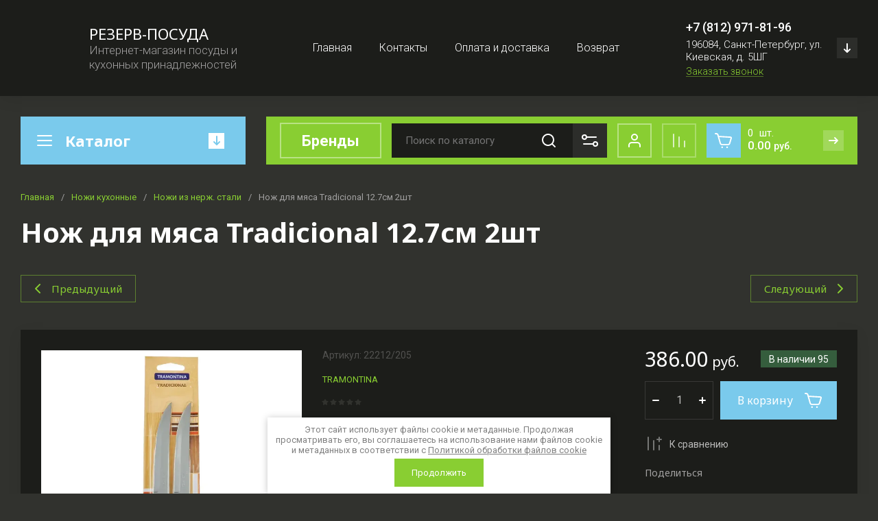

--- FILE ---
content_type: text/css
request_url: https://rezerv-posuda.ru/t/v1778/images/css/site_addons.scss.css
body_size: 98
content:
.main-slider__info_in {
  background: rgba(0, 0, 0, 0.7) !important; }

.bottom-contacts__address a, .top-contacts__address_ts a {
  color: #fff;
  text-decoration: none; }

.bottom-contacts__address a:hover, .top-contacts__address_ts a:hover {
  color: #89ce32;
  text-decoration: underline; }

h1 {
  font-size: 30px; }


--- FILE ---
content_type: text/javascript
request_url: https://counter.megagroup.ru/c724d2e282e3628e6df56005ba0df94a.js?r=&s=1280*720*24&u=https%3A%2F%2Frezerv-posuda.ru%2F22212_205&t=%D0%9D%D0%BE%D0%B6%20%D0%B4%D0%BB%D1%8F%20%D0%BC%D1%8F%D1%81%D0%B0%20Tradicional%2012.7%D1%81%D0%BC%202%D1%88%D1%82&fv=0,0&en=1&rld=0&fr=0&callback=_sntnl1769046952109&1769046952109
body_size: 87
content:
//:1
_sntnl1769046952109({date:"Thu, 22 Jan 2026 01:55:52 GMT", res:"1"})